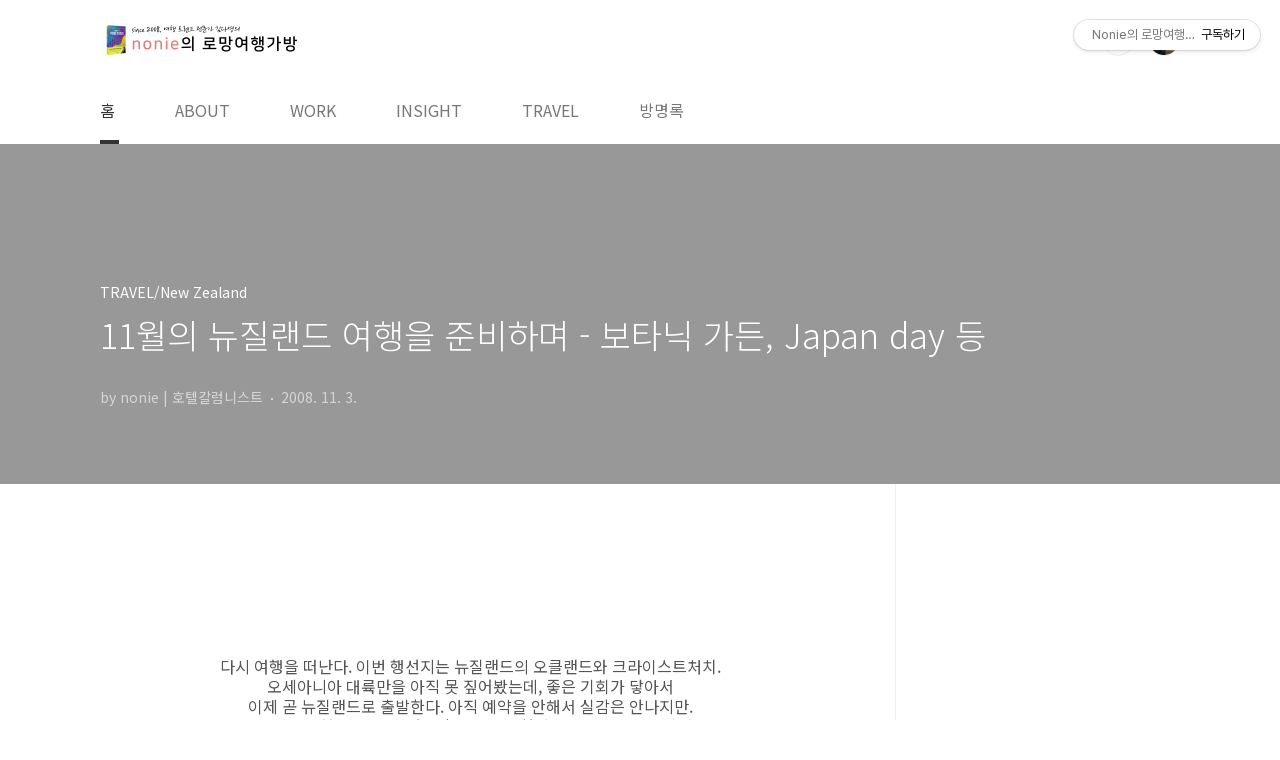

--- FILE ---
content_type: text/html;charset=UTF-8
request_url: https://nonie.tistory.com/490
body_size: 50339
content:
<!doctype html>
<html lang="ko">
                                                                                <head>
                <script type="text/javascript">if (!window.T) { window.T = {} }
window.T.config = {"TOP_SSL_URL":"https://www.tistory.com","PREVIEW":false,"ROLE":"guest","PREV_PAGE":"","NEXT_PAGE":"","BLOG":{"id":39128,"name":"nonie","title":"Nonie의 로망여행가방","isDormancy":false,"nickName":"nonie | 호텔칼럼니스트","status":"open","profileStatus":"normal"},"NEED_COMMENT_LOGIN":true,"COMMENT_LOGIN_CONFIRM_MESSAGE":"이 블로그는 로그인한 사용자에게만 댓글 작성을 허용했습니다. 지금 로그인하시겠습니까?","LOGIN_URL":"https://www.tistory.com/auth/login/?redirectUrl=https://nonie.tistory.com/490","DEFAULT_URL":"https://nonie.tistory.com","USER":{"name":null,"homepage":null,"id":0,"profileImage":null},"SUBSCRIPTION":{"status":"none","isConnected":false,"isPending":false,"isWait":false,"isProcessing":false,"isNone":true},"IS_LOGIN":false,"HAS_BLOG":false,"IS_SUPPORT":false,"IS_SCRAPABLE":false,"TOP_URL":"http://www.tistory.com","JOIN_URL":"https://www.tistory.com/member/join","PHASE":"prod","ROLE_GROUP":"visitor"};
window.T.entryInfo = {"entryId":490,"isAuthor":false,"categoryId":208861,"categoryLabel":"TRAVEL/New Zealand"};
window.appInfo = {"domain":"tistory.com","topUrl":"https://www.tistory.com","loginUrl":"https://www.tistory.com/auth/login","logoutUrl":"https://www.tistory.com/auth/logout"};
window.initData = {};

window.TistoryBlog = {
    basePath: "",
    url: "https://nonie.tistory.com",
    tistoryUrl: "https://nonie.tistory.com",
    manageUrl: "https://nonie.tistory.com/manage",
    token: "3xh0TUUHUbhX2vgTn+HyIUIcW2mxtAH99abYGS5G+R+FRoonpJRuraX5GLmTgz/A"
};
var servicePath = "";
var blogURL = "";</script>

                
                
                
                        <!-- BusinessLicenseInfo - START -->
        
            <link href="https://tistory1.daumcdn.net/tistory_admin/userblog/userblog-7c7a62cfef2026f12ec313f0ebcc6daafb4361d7/static/plugin/BusinessLicenseInfo/style.css" rel="stylesheet" type="text/css"/>

            <script>function switchFold(entryId) {
    var businessLayer = document.getElementById("businessInfoLayer_" + entryId);

    if (businessLayer) {
        if (businessLayer.className.indexOf("unfold_license") > 0) {
            businessLayer.className = "business_license_layer";
        } else {
            businessLayer.className = "business_license_layer unfold_license";
        }
    }
}
</script>

        
        <!-- BusinessLicenseInfo - END -->
<!-- PreventCopyContents - START -->
<meta content="no" http-equiv="imagetoolbar"/>

<!-- PreventCopyContents - END -->

<!-- System - START -->
<script src="//pagead2.googlesyndication.com/pagead/js/adsbygoogle.js" async="async" data-ad-host="ca-host-pub-9691043933427338" data-ad-client="ca-pub-5394789561961954"></script>
<!-- System - END -->

        <!-- TistoryProfileLayer - START -->
        <link href="https://tistory1.daumcdn.net/tistory_admin/userblog/userblog-7c7a62cfef2026f12ec313f0ebcc6daafb4361d7/static/plugin/TistoryProfileLayer/style.css" rel="stylesheet" type="text/css"/>
<script type="text/javascript" src="https://tistory1.daumcdn.net/tistory_admin/userblog/userblog-7c7a62cfef2026f12ec313f0ebcc6daafb4361d7/static/plugin/TistoryProfileLayer/script.js"></script>

        <!-- TistoryProfileLayer - END -->

                
                <meta http-equiv="X-UA-Compatible" content="IE=Edge">
<meta name="format-detection" content="telephone=no">
<script src="//t1.daumcdn.net/tistory_admin/lib/jquery/jquery-3.5.1.min.js" integrity="sha256-9/aliU8dGd2tb6OSsuzixeV4y/faTqgFtohetphbbj0=" crossorigin="anonymous"></script>
<script type="text/javascript" src="//t1.daumcdn.net/tiara/js/v1/tiara-1.2.0.min.js"></script><meta name="referrer" content="always"/>
<meta name="google-adsense-platform-account" content="ca-host-pub-9691043933427338"/>
<meta name="google-adsense-platform-domain" content="tistory.com"/>
<meta name="google-adsense-account" content="ca-pub-5394789561961954"/>
<meta name="description" content="다시 여행을 떠난다. 이번 행선지는 뉴질랜드의 오클랜드와 크라이스트처치. 오세아니아 대륙만을 아직 못 짚어봤는데, 좋은 기회가 닿아서 이제 곧 뉴질랜드로 출발한다. 아직 예약을 안해서 실감은 안나지만. 또다시 새로운 여행을 준비하면서 습관적으로 현지인들의 블로그를 뒤져본다. 11월의 뉴질랜드는 여름이다. 환절기 감기로 훌쩍이는 nonie에게 남반구의 여름은 아직 피부에 잘 와닿지가 않는다. 꽃과 녹음이 만발해 있을 뉴질랜드는 어떤 모습일까. 오클랜드의 보타닉 가든에서는 11월에 특별한 전시를 한다. 11월 7일부터 16일까지 열리는 'Eye for sculpture'. 뉴질랜드의 예술가들이 정원에 각종 야외 전시물을 설치해놓은 행사다. 지금 계획으로는 11월 14일부터 17일까지 오클랜드에 있을 예정인데.."/>
<meta property="og:type" content="article"/>
<meta property="og:url" content="https://nonie.tistory.com/490"/>
<meta property="og.article.author" content="nonie | 호텔칼럼니스트"/>
<meta property="og:site_name" content="Nonie의 로망여행가방"/>
<meta property="og:title" content="11월의 뉴질랜드 여행을 준비하며 - 보타닉 가든, Japan day 등"/>
<meta name="by" content="nonie | 호텔칼럼니스트"/>
<meta property="og:description" content="다시 여행을 떠난다. 이번 행선지는 뉴질랜드의 오클랜드와 크라이스트처치. 오세아니아 대륙만을 아직 못 짚어봤는데, 좋은 기회가 닿아서 이제 곧 뉴질랜드로 출발한다. 아직 예약을 안해서 실감은 안나지만. 또다시 새로운 여행을 준비하면서 습관적으로 현지인들의 블로그를 뒤져본다. 11월의 뉴질랜드는 여름이다. 환절기 감기로 훌쩍이는 nonie에게 남반구의 여름은 아직 피부에 잘 와닿지가 않는다. 꽃과 녹음이 만발해 있을 뉴질랜드는 어떤 모습일까. 오클랜드의 보타닉 가든에서는 11월에 특별한 전시를 한다. 11월 7일부터 16일까지 열리는 'Eye for sculpture'. 뉴질랜드의 예술가들이 정원에 각종 야외 전시물을 설치해놓은 행사다. 지금 계획으로는 11월 14일부터 17일까지 오클랜드에 있을 예정인데.."/>
<meta property="og:image" content="https://img1.daumcdn.net/thumb/R800x0/?scode=mtistory2&fname=https%3A%2F%2Ft1.daumcdn.net%2Ftistory_admin%2Fstatic%2Fimages%2FopenGraph%2Fopengraph.png"/>
<meta property="article:section" content="'국내여행'"/>
<meta name="twitter:card" content="summary_large_image"/>
<meta name="twitter:site" content="@TISTORY"/>
<meta name="twitter:title" content="11월의 뉴질랜드 여행을 준비하며 - 보타닉 가든, Japan day 등"/>
<meta name="twitter:description" content="다시 여행을 떠난다. 이번 행선지는 뉴질랜드의 오클랜드와 크라이스트처치. 오세아니아 대륙만을 아직 못 짚어봤는데, 좋은 기회가 닿아서 이제 곧 뉴질랜드로 출발한다. 아직 예약을 안해서 실감은 안나지만. 또다시 새로운 여행을 준비하면서 습관적으로 현지인들의 블로그를 뒤져본다. 11월의 뉴질랜드는 여름이다. 환절기 감기로 훌쩍이는 nonie에게 남반구의 여름은 아직 피부에 잘 와닿지가 않는다. 꽃과 녹음이 만발해 있을 뉴질랜드는 어떤 모습일까. 오클랜드의 보타닉 가든에서는 11월에 특별한 전시를 한다. 11월 7일부터 16일까지 열리는 'Eye for sculpture'. 뉴질랜드의 예술가들이 정원에 각종 야외 전시물을 설치해놓은 행사다. 지금 계획으로는 11월 14일부터 17일까지 오클랜드에 있을 예정인데.."/>
<meta property="twitter:image" content="https://img1.daumcdn.net/thumb/R800x0/?scode=mtistory2&fname=https%3A%2F%2Ft1.daumcdn.net%2Ftistory_admin%2Fstatic%2Fimages%2FopenGraph%2Fopengraph.png"/>
<meta content="https://nonie.tistory.com/490" property="dg:plink" content="https://nonie.tistory.com/490"/>
<meta name="plink"/>
<meta name="title" content="11월의 뉴질랜드 여행을 준비하며 - 보타닉 가든, Japan day 등"/>
<meta name="article:media_name" content="Nonie의 로망여행가방"/>
<meta property="article:mobile_url" content="https://nonie.tistory.com/m/490"/>
<meta property="article:pc_url" content="https://nonie.tistory.com/490"/>
<meta property="article:mobile_view_url" content="https://nonie.tistory.com/m/490"/>
<meta property="article:pc_view_url" content="https://nonie.tistory.com/490"/>
<meta property="article:talk_channel_view_url" content="https://nonie.tistory.com/m/490"/>
<meta property="article:pc_service_home" content="https://www.tistory.com"/>
<meta property="article:mobile_service_home" content="https://www.tistory.com/m"/>
<meta property="article:txid" content="39128_490"/>
<meta property="article:published_time" content="2008-11-03T21:23:42+09:00"/>
<meta property="og:regDate" content="20081103092317"/>
<meta property="article:modified_time" content="2009-02-13T11:01:06+09:00"/>
<script type="module" src="https://tistory1.daumcdn.net/tistory_admin/userblog/userblog-7c7a62cfef2026f12ec313f0ebcc6daafb4361d7/static/pc/dist/index.js" defer=""></script>
<script type="text/javascript" src="https://tistory1.daumcdn.net/tistory_admin/userblog/userblog-7c7a62cfef2026f12ec313f0ebcc6daafb4361d7/static/pc/dist/index-legacy.js" defer="" nomodule="true"></script>
<script type="text/javascript" src="https://tistory1.daumcdn.net/tistory_admin/userblog/userblog-7c7a62cfef2026f12ec313f0ebcc6daafb4361d7/static/pc/dist/polyfills-legacy.js" defer="" nomodule="true"></script>
<link rel="icon" sizes="any" href="https://t1.daumcdn.net/tistory_admin/favicon/tistory_favicon_32x32.ico"/>
<link rel="icon" type="image/svg+xml" href="https://t1.daumcdn.net/tistory_admin/top_v2/bi-tistory-favicon.svg"/>
<link rel="apple-touch-icon" href="https://t1.daumcdn.net/tistory_admin/top_v2/tistory-apple-touch-favicon.png"/>
<link rel="stylesheet" type="text/css" href="https://t1.daumcdn.net/tistory_admin/www/style/font.css"/>
<link rel="stylesheet" type="text/css" href="https://tistory1.daumcdn.net/tistory_admin/userblog/userblog-7c7a62cfef2026f12ec313f0ebcc6daafb4361d7/static/style/content.css"/>
<link rel="stylesheet" type="text/css" href="https://tistory1.daumcdn.net/tistory_admin/userblog/userblog-7c7a62cfef2026f12ec313f0ebcc6daafb4361d7/static/pc/dist/index.css"/>
<script type="text/javascript">(function() {
    var tjQuery = jQuery.noConflict(true);
    window.tjQuery = tjQuery;
    window.orgjQuery = window.jQuery; window.jQuery = tjQuery;
    window.jQuery = window.orgjQuery; delete window.orgjQuery;
})()</script>
<script type="text/javascript" src="https://tistory1.daumcdn.net/tistory_admin/userblog/userblog-7c7a62cfef2026f12ec313f0ebcc6daafb4361d7/static/script/base.js"></script>
<script type="text/javascript" src="//developers.kakao.com/sdk/js/kakao.min.js"></script>

                
	<meta name="naver-site-verification" content="69810cd97ae421385cd6ecee2dad4ba6c67f2020" />
	<script data-ad-client="ca-pub-5394789561961954" async src="https://pagead2.googlesyndication.com/pagead/js/adsbygoogle.js"></script>
<meta charset="UTF-8">
<meta name="viewport" content="user-scalable=no, initial-scale=1.0, maximum-scale=1.0, minimum-scale=1.0, width=device-width">
<title>11월의 뉴질랜드 여행을 준비하며 - 보타닉 가든, Japan day 등</title>
<link rel="stylesheet" href="https://tistory1.daumcdn.net/tistory/39128/skin/style.css?_version_=1725952491">
<script src="//t1.daumcdn.net/tistory_admin/lib/jquery/jquery-1.12.4.min.js"></script>
<style type="text/css">

.entry-content a, .post-header h1 em, .comments h2 .count {color:#04beb8}
.comment-form .submit button:hover, .comment-form .submit button:focus {background-color:#04beb8}


.main-slider ul li:nth-child(1) .btn {background-color:#FFFFFF}


.main-slider ul li:nth-child(1) .btn:hover {background-color:#00BACD}

</style>
	
                
                
                <style type="text/css">.another_category {
    border: 1px solid #E5E5E5;
    padding: 10px 10px 5px;
    margin: 10px 0;
    clear: both;
}

.another_category h4 {
    font-size: 12px !important;
    margin: 0 !important;
    border-bottom: 1px solid #E5E5E5 !important;
    padding: 2px 0 6px !important;
}

.another_category h4 a {
    font-weight: bold !important;
}

.another_category table {
    table-layout: fixed;
    border-collapse: collapse;
    width: 100% !important;
    margin-top: 10px !important;
}

* html .another_category table {
    width: auto !important;
}

*:first-child + html .another_category table {
    width: auto !important;
}

.another_category th, .another_category td {
    padding: 0 0 4px !important;
}

.another_category th {
    text-align: left;
    font-size: 12px !important;
    font-weight: normal;
    word-break: break-all;
    overflow: hidden;
    line-height: 1.5;
}

.another_category td {
    text-align: right;
    width: 80px;
    font-size: 11px;
}

.another_category th a {
    font-weight: normal;
    text-decoration: none;
    border: none !important;
}

.another_category th a.current {
    font-weight: bold;
    text-decoration: none !important;
    border-bottom: 1px solid !important;
}

.another_category th span {
    font-weight: normal;
    text-decoration: none;
    font: 10px Tahoma, Sans-serif;
    border: none !important;
}

.another_category_color_gray, .another_category_color_gray h4 {
    border-color: #E5E5E5 !important;
}

.another_category_color_gray * {
    color: #909090 !important;
}

.another_category_color_gray th a.current {
    border-color: #909090 !important;
}

.another_category_color_gray h4, .another_category_color_gray h4 a {
    color: #737373 !important;
}

.another_category_color_red, .another_category_color_red h4 {
    border-color: #F6D4D3 !important;
}

.another_category_color_red * {
    color: #E86869 !important;
}

.another_category_color_red th a.current {
    border-color: #E86869 !important;
}

.another_category_color_red h4, .another_category_color_red h4 a {
    color: #ED0908 !important;
}

.another_category_color_green, .another_category_color_green h4 {
    border-color: #CCE7C8 !important;
}

.another_category_color_green * {
    color: #64C05B !important;
}

.another_category_color_green th a.current {
    border-color: #64C05B !important;
}

.another_category_color_green h4, .another_category_color_green h4 a {
    color: #3EA731 !important;
}

.another_category_color_blue, .another_category_color_blue h4 {
    border-color: #C8DAF2 !important;
}

.another_category_color_blue * {
    color: #477FD6 !important;
}

.another_category_color_blue th a.current {
    border-color: #477FD6 !important;
}

.another_category_color_blue h4, .another_category_color_blue h4 a {
    color: #1960CA !important;
}

.another_category_color_violet, .another_category_color_violet h4 {
    border-color: #E1CEEC !important;
}

.another_category_color_violet * {
    color: #9D64C5 !important;
}

.another_category_color_violet th a.current {
    border-color: #9D64C5 !important;
}

.another_category_color_violet h4, .another_category_color_violet h4 a {
    color: #7E2CB5 !important;
}
</style>

                
                <link rel="stylesheet" type="text/css" href="https://tistory1.daumcdn.net/tistory_admin/userblog/userblog-7c7a62cfef2026f12ec313f0ebcc6daafb4361d7/static/style/revenue.css"/>
<link rel="canonical" href="https://nonie.tistory.com/490"/>

<!-- BEGIN STRUCTURED_DATA -->
<script type="application/ld+json">
    {"@context":"http://schema.org","@type":"BlogPosting","mainEntityOfPage":{"@id":"https://nonie.tistory.com/490","name":null},"url":"https://nonie.tistory.com/490","headline":"11월의 뉴질랜드 여행을 준비하며 - 보타닉 가든, Japan day 등","description":"다시 여행을 떠난다. 이번 행선지는 뉴질랜드의 오클랜드와 크라이스트처치. 오세아니아 대륙만을 아직 못 짚어봤는데, 좋은 기회가 닿아서 이제 곧 뉴질랜드로 출발한다. 아직 예약을 안해서 실감은 안나지만. 또다시 새로운 여행을 준비하면서 습관적으로 현지인들의 블로그를 뒤져본다. 11월의 뉴질랜드는 여름이다. 환절기 감기로 훌쩍이는 nonie에게 남반구의 여름은 아직 피부에 잘 와닿지가 않는다. 꽃과 녹음이 만발해 있을 뉴질랜드는 어떤 모습일까. 오클랜드의 보타닉 가든에서는 11월에 특별한 전시를 한다. 11월 7일부터 16일까지 열리는 'Eye for sculpture'. 뉴질랜드의 예술가들이 정원에 각종 야외 전시물을 설치해놓은 행사다. 지금 계획으로는 11월 14일부터 17일까지 오클랜드에 있을 예정인데..","author":{"@type":"Person","name":"nonie | 호텔칼럼니스트","logo":null},"image":{"@type":"ImageObject","url":"https://img1.daumcdn.net/thumb/R800x0/?scode=mtistory2&fname=https%3A%2F%2Ft1.daumcdn.net%2Ftistory_admin%2Fstatic%2Fimages%2FopenGraph%2Fopengraph.png","width":"800px","height":"800px"},"datePublished":"2008-11-03T21:23:42+09:00","dateModified":"2009-02-13T11:01:06+09:00","publisher":{"@type":"Organization","name":"TISTORY","logo":{"@type":"ImageObject","url":"https://t1.daumcdn.net/tistory_admin/static/images/openGraph/opengraph.png","width":"800px","height":"800px"}}}
</script>
<!-- END STRUCTURED_DATA -->
<link rel="stylesheet" type="text/css" href="https://tistory1.daumcdn.net/tistory_admin/userblog/userblog-7c7a62cfef2026f12ec313f0ebcc6daafb4361d7/static/style/dialog.css"/>
<link rel="stylesheet" type="text/css" href="//t1.daumcdn.net/tistory_admin/www/style/top/font.css"/>
<link rel="stylesheet" type="text/css" href="https://tistory1.daumcdn.net/tistory_admin/userblog/userblog-7c7a62cfef2026f12ec313f0ebcc6daafb4361d7/static/style/postBtn.css"/>
<link rel="stylesheet" type="text/css" href="https://tistory1.daumcdn.net/tistory_admin/userblog/userblog-7c7a62cfef2026f12ec313f0ebcc6daafb4361d7/static/style/tistory.css"/>
<script type="text/javascript" src="https://tistory1.daumcdn.net/tistory_admin/userblog/userblog-7c7a62cfef2026f12ec313f0ebcc6daafb4361d7/static/script/common.js"></script>

                
                </head>
                                                <body id="tt-body-page" class="layout-aside-right list-type-thumbnail paging-number">
                
                
                

<div id="acc-nav">
	<a href="#content">본문 바로가기</a>
</div>
<div id="wrap">
	<header id="header">
		<div class="inner">
			<h1>
				<a href="https://nonie.tistory.com/">
					
						<img src="https://tistory1.daumcdn.net/tistory/39128/skinSetting/90242bc02c804dd3a750e0bdb6cbdc7b" alt="Nonie의 로망여행가방">
					
					
				</a>
			</h1>
			<div class="util">
				<div class="search">
					
						<input type="text" name="search" value="" placeholder="검색내용을 입력하세요." onkeypress="if (event.keyCode == 13) { try {
    window.location.href = '/search' + '/' + looseURIEncode(document.getElementsByName('search')[0].value);
    document.getElementsByName('search')[0].value = '';
    return false;
} catch (e) {} }">
						<button type="submit" onclick="try {
    window.location.href = '/search' + '/' + looseURIEncode(document.getElementsByName('search')[0].value);
    document.getElementsByName('search')[0].value = '';
    return false;
} catch (e) {}">검색</button>
					
				</div>
				<div class="profile">
					<button type="button"><img alt="블로그 이미지" src="https://tistory1.daumcdn.net/tistory/39128/attach/c477fe2a10c04246a8238541c5836dd4"/></button>
					<nav>
						<ul>
							<li><a href="https://nonie.tistory.com/manage">관리</a></li>
							<li><a href="https://nonie.tistory.com/manage/entry/post ">글쓰기</a></li>
							<li class="login"><a href="#">로그인</a></li>
							<li class="logout"><a href="#">로그아웃</a></li>
						</ul>
					</nav>
				</div>
				<button type="button" class="menu"><span>메뉴</span></button>
			</div>
			<nav id="gnb">
				<ul>
  <li class="t_menu_home first"><a href="/" target="">홈</a></li>
  <li class="t_menu_category"><a href="/category/ABOUT" target="">ABOUT</a></li>
  <li class="t_menu_category"><a href="/category/WORK" target="">WORK</a></li>
  <li class="t_menu_category"><a href="/category/INSIGHT" target="">INSIGHT</a></li>
  <li class="t_menu_category"><a href="/category/TRAVEL" target="">TRAVEL</a></li>
  <li class="t_menu_guestbook last"><a href="/guestbook" target="">방명록</a></li>
</ul>
			</nav>
		</div>
	</header>
	<section id="container">
		
			<div class="main-slider">
				<ul>
					<li style="background-image: url(https://tistory1.daumcdn.net/tistory/39128/skinSetting/95a92bd6429f4aecae83bf143e9e30d7);">
						
							<a href="https://www.youtube.com/@hitchhickrTV">
								<span class="inner">
									<span class="box">
										
											<span class="text" style="color:#FFFFFF">
												유튜브 &#39;히치하이커TV&#39;
											</span>
										
										<span class="btn">바로가기</span>
									</span>
								</span>
							</a>
						
						
					</li>
					
						<li style="background-image: url(https://tistory1.daumcdn.net/tistory/39128/skinSetting/7ca5c704eaf64c03bc5b97b992c9dc1e);">
							
								<a href="https://nonie.tistory.com/2495">
									<span class="inner">
										<span class="box">
											
												<span class="text" style="color:#FFFFFF">
													신간 &#39;2026 여행 트렌드&#39;를 소개합니다.
												</span>
											
											<span class="btn">바로가기</span>
										</span>
									</span>
								</a>
							
							
						</li>
					
					
						<li style="background-image: url(https://tistory1.daumcdn.net/tistory/39128/skinSetting/681ebd5f75f54954bb2499f6dcf74867);">
							
								<a href="https://hitchhickr.substack.com/">
									<span class="inner">
										<span class="box">
											
												<span class="text" style="color:#FFFFFF">
													히치하이커 뉴스레터 구독하기
												</span>
											
											<span class="btn">바로가기</span>
										</span>
									</span>
								</a>
							
							
						</li>
					
				</ul>
			</div>
		
		<div class="content-wrap">
			<article id="content">

				

				

				

				

				

				<div class="inner">
					            
                
		
		
		
		
			<div class="post-cover">
				<div class="inner">
					<span class="category">TRAVEL/New Zealand</span>
					<h1>11월의 뉴질랜드 여행을 준비하며 - 보타닉 가든, Japan day 등</h1>
					<span class="meta">
						<span class="author">by nonie | 호텔칼럼니스트</span>
						<span class="date">2008. 11. 3.</span>
						
					</span>
				</div>
			</div>
	
			<div class="entry-content">

			
                    <!-- System - START -->
        <div class="revenue_unit_wrap">
  <div class="revenue_unit_item adsense responsive">
    <div class="revenue_unit_info">반응형</div>
    <script src="//pagead2.googlesyndication.com/pagead/js/adsbygoogle.js" async="async"></script>
    <ins class="adsbygoogle" style="display: block;" data-ad-host="ca-host-pub-9691043933427338" data-ad-client="ca-pub-5394789561961954" data-ad-format="auto"></ins>
    <script>(adsbygoogle = window.adsbygoogle || []).push({});</script>
  </div>
</div>
        <!-- System - END -->

            <div class="contents_style"><DIV style="TEXT-ALIGN: center"><br />
<br /><br />
다시&nbsp;여행을 떠난다. 이번 행선지는 뉴질랜드의 오클랜드와 크라이스트처치. <br />
오세아니아 대륙만을 아직 못 짚어봤는데, 좋은 기회가 닿아서<br />
이제 곧 뉴질랜드로 출발한다. 아직 예약을 안해서 실감은 안나지만.<br />
또다시 새로운 여행을 준비하면서 습관적으로 현지인들의 블로그를 뒤져본다.<br />
<br />11월의 뉴질랜드는 여름이다. 환절기 감기로 훌쩍이는 nonie에게<br />
남반구의 여름은 아직 피부에 잘 와닿지가 않는다. 꽃과 녹음이 만발해 있을<br />
뉴질랜드는 어떤 모습일까. <br />
<br /><br />
<br /><div class="imageblock center" style="text-align: center; clear: both;"><img src="https://t1.daumcdn.net/tistoryfile/fs13/18_tistory_2008_11_03_20_59_490ee7b404541?original" style="max-width: 100%; height: auto;" srcset="https://img1.daumcdn.net/thumb/R1280x0/?scode=mtistory2&fname=https%3A%2F%2Ft1.daumcdn.net%2Ftistoryfile%2Ffs13%2F18_tistory_2008_11_03_20_59_490ee7b404541%3Foriginal" width="466" height="396" alt="" filename="botanical.jpg" filemime=""/></div>
<br />
<br />오클랜드의 보타닉 가든에서는 11월에 특별한 전시를 한다.<br />
11월 7일부터 16일까지&nbsp; 열리는 <A title="[http://www.pageone.co.nz/eyeforsculpture/]로 이동합니다." href="http://www.pageone.co.nz/eyeforsculpture/" target=_blank>'Eye for sculpture'</A>. 뉴질랜드의<br />
예술가들이 정원에 각종 야외 전시물을 설치해놓은 행사다. <br />
<br />지금 계획으로는 11월 14일부터 17일까지 오클랜드에 있을 예정인데<br />
시간만 맞으면 갈수 있을 것 같다. 게다가 지금 보타닉 가든은 그야말로<br />
장미의 전성시대~! 활짝 핀 장미꽃들과 함께 사진 찍을 생각을 하니<br />
벌써부터 감기가 다 낫는 것 같다. ㅎㅎ<br />
<br /><U>보타닉 가든을 가는 방법</U><br />
Britomart train station에서 보타닉 가든으로 가는 버스가 있다.<br />
요일마다 출발 시간이 다르니 터미널에서 확인 요.<br />
하차&nbsp;정류장 이름은&nbsp; 'Southmall'.&nbsp;벨 따위는 없으므로<br />
타기 전에 운전기사에게 미리 부탁해 놓으면 된다.&nbsp;&nbsp;<br />
버스에서 내려 Hill Road를&nbsp;기준으로 15분&nbsp;정도 걸으면 입구가&nbsp;보인다.&nbsp;<br />
<br /><br />
<br /><div class="imageblock center" style="text-align: center; clear: both;"><img src="https://t1.daumcdn.net/tistoryfile/fs13/26_tistory_2008_11_03_20_59_490ee7b2da543?original" style="max-width: 100%; height: auto;" srcset="https://img1.daumcdn.net/thumb/R1280x0/?scode=mtistory2&fname=https%3A%2F%2Ft1.daumcdn.net%2Ftistoryfile%2Ffs13%2F26_tistory_2008_11_03_20_59_490ee7b2da543%3Foriginal" width="500" height="708" alt="" filename="2008japanday_1_original.jpg" filemime=""/></div>
<br />
<br />두번째 행사는 일요일인 11월 16일에 오클랜드에서 열리는 <A title="[http://www.jsa.org.nz/]로 이동합니다." href="http://www.jsa.org.nz/" target=_blank>Japan Day</A>.<br />
뉴질랜드의 일본 이민자들이 모여서 해마다 하는 행사라는데,<br />
거기까지 가서 기모노 구경이나 하는 건&nbsp;그닥 내키지 않지만..<br />
특별한 축제 일정이 없는 오클랜드의 11월에 조금은&nbsp;이색적인 구경거리가<br />
될 것 같아서, 시간이 맞으면 보러 가려고 한다. 일정도 마침<br />
오클랜드에 머무르는 도중이어서 길만 찾을 수 있다면 가능할 듯.<br />
<br />토요일 아침의 파머스 마켓, 조그마한 와이너리와 와인바가 <br />
해변을 따라 늘어선 마타카나(Matakana)도 꼭 가보고 싶다. 오클랜드 북쪽에<br />
위치한 작은 섬마을인데 요새 현지인들에게 새로운 관광지로 떠오르고<br />
있다고 한다.&nbsp;렌터카로 여행을 할수 있는 게 아니어서<br />
대중교통편이 없다면 못갈 듯 싶은데 좀더 알아봐야겠다.<br />
<br />국내 가이드북에 안나온 내용들 찾으려니까 힘들다. 헥헥~<br />
좋은 여행은 철저한 준비로부터!^_^<br />
<br /><br />
<br />&nbsp;<br />
<br /><br />
<br /><br />
<br /></DIV></div>
                    <!-- System - START -->
        <div class="revenue_unit_wrap">
  <div class="revenue_unit_item adsense responsive">
    <div class="revenue_unit_info">반응형</div>
    <script src="//pagead2.googlesyndication.com/pagead/js/adsbygoogle.js" async="async"></script>
    <ins class="adsbygoogle" style="display: block;" data-ad-host="ca-host-pub-9691043933427338" data-ad-client="ca-pub-5394789561961954" data-ad-format="auto"></ins>
    <script>(adsbygoogle = window.adsbygoogle || []).push({});</script>
  </div>
</div>
        <!-- System - END -->

<script onerror="changeAdsenseToNaverAd()" async src="https://pagead2.googlesyndication.com/pagead/js/adsbygoogle.js?client=ca-pub-9527582522912841" crossorigin="anonymous"></script>
<!-- inventory -->
<ins class="adsbygoogle" style="margin:50px 0; display:block;" data-ad-client="ca-pub-9527582522912841" data-ad-slot="4947159016" data-ad-format="auto" data-full-width-responsive="true" data-ad-type="inventory" data-ad-adfit-unit="DAN-HCZEy0KQLPMGnGuC"></ins>

<script id="adsense_script">
     (adsbygoogle = window.adsbygoogle || []).push({});
</script>
<script>
    if(window.observeAdsenseUnfilledState !== undefined){ observeAdsenseUnfilledState(); }
</script>
<div data-tistory-react-app="NaverAd"></div>

                    <div class="container_postbtn #post_button_group">
  <div class="postbtn_like"><script>window.ReactionButtonType = 'reaction';
window.ReactionApiUrl = '//nonie.tistory.com/reaction';
window.ReactionReqBody = {
    entryId: 490
}</script>
<div class="wrap_btn" id="reaction-490" data-tistory-react-app="Reaction"></div><div class="wrap_btn wrap_btn_share"><button type="button" class="btn_post sns_btn btn_share" aria-expanded="false" data-thumbnail-url="https://t1.daumcdn.net/tistory_admin/static/images/openGraph/opengraph.png" data-title="11월의 뉴질랜드 여행을 준비하며 - 보타닉 가든, Japan day 등" data-description="다시 여행을 떠난다. 이번 행선지는 뉴질랜드의 오클랜드와 크라이스트처치. 오세아니아 대륙만을 아직 못 짚어봤는데, 좋은 기회가 닿아서 이제 곧 뉴질랜드로 출발한다. 아직 예약을 안해서 실감은 안나지만. 또다시 새로운 여행을 준비하면서 습관적으로 현지인들의 블로그를 뒤져본다. 11월의 뉴질랜드는 여름이다. 환절기 감기로 훌쩍이는 nonie에게 남반구의 여름은 아직 피부에 잘 와닿지가 않는다. 꽃과 녹음이 만발해 있을 뉴질랜드는 어떤 모습일까. 오클랜드의 보타닉 가든에서는 11월에 특별한 전시를 한다. 11월 7일부터 16일까지 열리는 'Eye for sculpture'. 뉴질랜드의 예술가들이 정원에 각종 야외 전시물을 설치해놓은 행사다. 지금 계획으로는 11월 14일부터 17일까지 오클랜드에 있을 예정인데.." data-profile-image="https://tistory1.daumcdn.net/tistory/39128/attach/c477fe2a10c04246a8238541c5836dd4" data-profile-name="nonie | 호텔칼럼니스트" data-pc-url="https://nonie.tistory.com/490" data-relative-pc-url="/490" data-blog-title="Nonie의 로망여행가방"><span class="ico_postbtn ico_share">공유하기</span></button>
  <div class="layer_post" id="tistorySnsLayer"></div>
</div><div class="wrap_btn wrap_btn_etc" data-entry-id="490" data-entry-visibility="public" data-category-visibility="public"><button type="button" class="btn_post btn_etc2" aria-expanded="false"><span class="ico_postbtn ico_etc">게시글 관리</span></button>
  <div class="layer_post" id="tistoryEtcLayer"></div>
</div></div>
<button type="button" class="btn_menu_toolbar btn_subscription #subscribe" data-blog-id="39128" data-url="https://nonie.tistory.com/490" data-device="web_pc" data-tiara-action-name="구독 버튼_클릭"><em class="txt_state"></em><strong class="txt_tool_id">Nonie의 로망여행가방</strong><span class="img_common_tistory ico_check_type1"></span></button><div class="postbtn_ccl" data-ccl-type="2" data-ccl-derive="1">
    <a href="https://creativecommons.org/licenses/by/4.0/deed.ko" target="_blank" class="link_ccl" rel="license">
        <span class="bundle_ccl">
            <span class="ico_postbtn ico_ccl1">저작자표시</span> 
        </span>
        <span class="screen_out">(새창열림)</span>
    </a>
</div>
<!--
<rdf:RDF xmlns="https://web.resource.org/cc/" xmlns:dc="https://purl.org/dc/elements/1.1/" xmlns:rdf="https://www.w3.org/1999/02/22-rdf-syntax-ns#">
    <Work rdf:about="">
        <license rdf:resource="https://creativecommons.org/licenses/by/4.0/deed.ko" />
    </Work>
    <License rdf:about="https://creativecommons.org/licenses/by/4.0/deed.ko">
        <permits rdf:resource="https://web.resource.org/cc/Reproduction"/>
        <permits rdf:resource="https://web.resource.org/cc/Distribution"/>
        <requires rdf:resource="https://web.resource.org/cc/Notice"/>
        <requires rdf:resource="https://web.resource.org/cc/Attribution"/>
        <permits rdf:resource="https://web.resource.org/cc/DerivativeWorks"/>

    </License>
</rdf:RDF>
-->  <div data-tistory-react-app="SupportButton"></div>
</div>

                    <!-- PostListinCategory - START -->
<div class="another_category another_category_color_gray">
  <h4>'<a href="/category/TRAVEL">TRAVEL</a> &gt; <a href="/category/TRAVEL/New%20Zealand">New Zealand</a>' 카테고리의 다른 글</h4>
  <table>
    <tr>
      <th><a href="/509">[뉴질랜드 시티투어] 키위 스타일로 아침식사하기, 카페 '데일리 그라인드'(Daily Grind)</a>&nbsp;&nbsp;<span>(0)</span></th>
      <td>2008.12.04</td>
    </tr>
    <tr>
      <th><a href="/508">[뉴질랜드 시티투어] 현지인들이 가장 사랑하는 대형 마트, 패큰세이브(Pak'n Save)</a>&nbsp;&nbsp;<span>(2)</span></th>
      <td>2008.12.02</td>
    </tr>
    <tr>
      <th><a href="/504">[뉴질랜드 시티투어] 크라이스트처치에서의 우아한 한때, 에이번 강과 빅토리아 광장</a>&nbsp;&nbsp;<span>(1)</span></th>
      <td>2008.11.27</td>
    </tr>
    <tr>
      <th><a href="/502">[뉴질랜드 시티투어] 크라이스트처치의 랜드마크, 영국보다 더 영국스러운 대성당 광장</a>&nbsp;&nbsp;<span>(4)</span></th>
      <td>2008.11.25</td>
    </tr>
    <tr>
      <th><a href="/494">뉴질랜드 여행 준비 - 오클랜드 현지인들이 찾는 맛집과 카페는?</a>&nbsp;&nbsp;<span>(5)</span></th>
      <td>2008.11.07</td>
    </tr>
  </table>
</div>

<!-- PostListinCategory - END -->

			
			</div>
	
			

			
				<div class="related-articles">
					<h2>관련글</h2>
					<ul>
						
							<li>
								<a href="/508?category=208861">
									<figure>
										
									</figure>
									<span class="title">[뉴질랜드 시티투어] 현지인들이 가장 사랑하는 대형 마트, 패큰세이브(Pak'n Save)</span>
								</a>
							</li>
						
							<li>
								<a href="/504?category=208861">
									<figure>
										
									</figure>
									<span class="title">[뉴질랜드 시티투어] 크라이스트처치에서의 우아한 한때, 에이번 강과 빅토리아 광장</span>
								</a>
							</li>
						
							<li>
								<a href="/502?category=208861">
									<figure>
										
									</figure>
									<span class="title">[뉴질랜드 시티투어] 크라이스트처치의 랜드마크, 영국보다 더 영국스러운 대성당 광장</span>
								</a>
							</li>
						
							<li>
								<a href="/494?category=208861">
									<figure>
										
									</figure>
									<span class="title">뉴질랜드 여행 준비 - 오클랜드 현지인들이 찾는 맛집과 카페는?</span>
								</a>
							</li>
						
					</ul>
				</div>
			
			
			<div class="comments">
					<h2>댓글<span class="count"></span></h2>
					<div data-tistory-react-app="Namecard"></div>
			</div>
		
	
	
                
            

				</div>

				

				

				
			</article>

			<aside id="aside" class="sidebar">

					<div class="sidebar-1">
						<div class="module module_plugin">        <!-- SB_Banner - START -->
        <iframe width="230" height="160" src="https://www.youtube.com/embed/videoseries?list=PLQprujb_4mb6fPrS61Q3kWazodGm27Q8p" title="YouTube video player" frameborder="0" allow="accelerometer; autoplay; clipboard-write; encrypted-media; gyroscope; picture-in-picture" allowfullscreen></iframe>

<div class="g-ytsubscribe" data-channel="nonie21" data-layout="full" data-count="default"></div>
        <!-- SB_Banner - END -->
</div>

								<!-- 공지사항 -->
								
									<div class="notice">
										<h2>공지사항</h2>
										<ul>
											
												<li><a href="/notice/2256">MEDIA KIT(2025) | Dayoung⋯</a></li>
											
												<li><a href="/notice/2093">블로그 &amp; 여행 전문 강사 김다영 소개</a></li>
											
										</ul>
									</div>
								
							
								<!-- 소셜 채널 -->
								<div class="social-channel">
									<ul>
										<li class="facebook"><a href="https://www.facebook.com/Hitchhickr/">페이스북</a></li>
										<li class="instagram"><a href="https://instagram.com/nonie21">인스타그램</a></li>
										
										<li class="youtube"><a href="https://www.youtube.com/@hitchhickrTV">유투브</a></li>
									</ul>
								</div>
							<div class="module module_plugin"><!-- SB_Banner - START -->
<iframe src="https://hitchhickr.substack.com/embed" width="230" height="200" style="border:1px solid #EEE; background:white;" frameborder="0" scrolling="no"></iframe>
<!-- SB_Banner - END -->
</div>

					</div>
					<div class="sidebar-2">
						<div class="module module_plugin">        <!-- SB_Banner - START -->
        <b>최저가 항공권 검색해 보기</b><br>
<div
  data-skyscanner-widget="FlightSearchWidget"
  data-locale="ko-KR"
  data-market="KR"
  data-currency="KPW"
  data-media-partner-id="3422894"
  data-flight-type="return"
></div>
<script src="https://widgets.skyscanner.net/widget-server/js/loader.js" async></script><br>
        <!-- SB_Banner - END -->
</div>

								<!-- Facebook/Twitter -->
								<div class="social-list tab-ui">
									
										<div id="facebook" class="tab-list">
											<h2>Facebook</h2>
											<div id="fb-root"></div>
											<script>(function(d, s, id) {
												var js, fjs = d.getElementsByTagName(s)[0];
												if (d.getElementById(id)) return;
												js = d.createElement(s); js.id = id;
												js.src = 'https://connect.facebook.net/ko_KR/sdk.js#xfbml=1&version=v3.2';
												fjs.parentNode.insertBefore(js, fjs);
											}(document, 'script', 'facebook-jssdk'));</script>
											<div class="fb-page" data-href="https://www.facebook.com/Hitchhickr/" data-tabs="timeline" data-width="230" data-height="400" data-small-header="true" data-adapt-container-width="true" data-hide-cover="true" data-show-facepile="false"></div>
										</div>
									
									
								</div>
							            <div class="revenue_unit_wrap">
  <div class="revenue_unit_item adsense responsive">
    <div class="revenue_unit_info">반응형</div>
    <script src="//pagead2.googlesyndication.com/pagead/js/adsbygoogle.js" async="async"></script>
    <ins class="adsbygoogle" style="display: block;" data-ad-host="ca-host-pub-9691043933427338" data-ad-client="ca-pub-5394789561961954" data-ad-format="auto"></ins>
    <script>(adsbygoogle = window.adsbygoogle || []).push({});</script>
  </div>
</div>
						
								<!-- 카테고리 -->
								<nav class="category">
									<ul class="tt_category"><li class=""><a href="/category" class="link_tit"> All <img alt="N" src="https://tistory1.daumcdn.net/tistory_admin/blogs/image/category/new_ico_1.gif" style="vertical-align:middle;padding-left:2px;"/></a>
  <ul class="category_list"><li class=""><a href="/category/ABOUT" class="link_item"> ABOUT </a>
  <ul class="sub_category_list"><li class=""><a href="/category/ABOUT/%EB%8B%A8%EC%83%81" class="link_sub_item"> 단상 </a></li>
</ul>
</li>
<li class=""><a href="/category/WORK" class="link_item"> WORK </a>
  <ul class="sub_category_list"><li class=""><a href="/category/WORK/%EA%B0%95%EC%9D%98" class="link_sub_item"> 강의 </a></li>
<li class=""><a href="/category/WORK/%EC%A0%80%EC%84%9C" class="link_sub_item"> 저서 </a></li>
<li class=""><a href="/category/WORK/%EA%B8%B0%EA%B3%A0%EC%99%80%20%EC%9E%90%EB%AC%B8" class="link_sub_item"> 기고와 자문 </a></li>
</ul>
</li>
<li class=""><a href="/category/INSIGHT" class="link_item"> INSIGHT </a>
  <ul class="sub_category_list"><li class=""><a href="/category/INSIGHT/%EC%97%AC%ED%96%89" class="link_sub_item"> 여행 </a></li>
<li class=""><a href="/category/INSIGHT/%EC%BB%A4%EB%A6%AC%EC%96%B4" class="link_sub_item"> 커리어 </a></li>
<li class=""><a href="/category/INSIGHT/%EB%8F%85%EC%84%9C" class="link_sub_item"> 독서 </a></li>
<li class=""><a href="/category/INSIGHT/%EB%AF%B8%EB%94%94%EC%96%B4" class="link_sub_item"> 미디어 </a></li>
<li class=""><a href="/category/INSIGHT/%EB%9D%BC%EC%9D%B4%ED%94%84%EC%8A%A4%ED%83%80%EC%9D%BC" class="link_sub_item"> 라이프스타일 </a></li>
</ul>
</li>
<li class=""><a href="/category/TRAVEL" class="link_item"> TRAVEL <img alt="N" src="https://tistory1.daumcdn.net/tistory_admin/blogs/image/category/new_ico_1.gif" style="vertical-align:middle;padding-left:2px;"/></a>
  <ul class="sub_category_list"><li class=""><a href="/category/TRAVEL/Korea" class="link_sub_item"> Korea </a></li>
<li class=""><a href="/category/TRAVEL/USA" class="link_sub_item"> USA </a></li>
<li class=""><a href="/category/TRAVEL/Hawaii_Guam" class="link_sub_item"> Hawaii_Guam </a></li>
<li class=""><a href="/category/TRAVEL/China" class="link_sub_item"> China </a></li>
<li class=""><a href="/category/TRAVEL/Japan" class="link_sub_item"> Japan </a></li>
<li class=""><a href="/category/TRAVEL/Macau" class="link_sub_item"> Macau </a></li>
<li class=""><a href="/category/TRAVEL/HongKong" class="link_sub_item"> HongKong </a></li>
<li class=""><a href="/category/TRAVEL/Taiwan" class="link_sub_item"> Taiwan </a></li>
<li class=""><a href="/category/TRAVEL/%20Vietnam" class="link_sub_item"> Vietnam </a></li>
<li class=""><a href="/category/TRAVEL/UAE" class="link_sub_item"> UAE </a></li>
<li class=""><a href="/category/TRAVEL/India" class="link_sub_item"> India </a></li>
<li class=""><a href="/category/TRAVEL/Thailand" class="link_sub_item"> Thailand </a></li>
<li class=""><a href="/category/TRAVEL/Singapore" class="link_sub_item"> Singapore </a></li>
<li class=""><a href="/category/TRAVEL/Malaysia" class="link_sub_item"> Malaysia </a></li>
<li class=""><a href="/category/TRAVEL/Brunei" class="link_sub_item"> Brunei </a></li>
<li class=""><a href="/category/TRAVEL/Laos" class="link_sub_item"> Laos </a></li>
<li class=""><a href="/category/TRAVEL/Indonesia" class="link_sub_item"> Indonesia </a></li>
<li class=""><a href="/category/TRAVEL/Philippines" class="link_sub_item"> Philippines </a></li>
<li class=""><a href="/category/TRAVEL/Finland" class="link_sub_item"> Finland </a></li>
<li class=""><a href="/category/TRAVEL/U.K" class="link_sub_item"> U.K </a></li>
<li class=""><a href="/category/TRAVEL/Germany" class="link_sub_item"> Germany </a></li>
<li class=""><a href="/category/TRAVEL/France" class="link_sub_item"> France </a></li>
<li class=""><a href="/category/TRAVEL/Netherlands" class="link_sub_item"> Netherlands </a></li>
<li class=""><a href="/category/TRAVEL/Turkey" class="link_sub_item"> Turkey </a></li>
<li class=""><a href="/category/TRAVEL/Scotland" class="link_sub_item"> Scotland </a></li>
<li class=""><a href="/category/TRAVEL/Greece" class="link_sub_item"> Greece </a></li>
<li class=""><a href="/category/TRAVEL/Morocco" class="link_sub_item"> Morocco </a></li>
<li class=""><a href="/category/TRAVEL/Canada" class="link_sub_item"> Canada </a></li>
<li class=""><a href="/category/TRAVEL/Australia" class="link_sub_item"> Australia </a></li>
<li class=""><a href="/category/TRAVEL/New%20Zealand" class="link_sub_item"> New Zealand </a></li>
<li class=""><a href="/category/TRAVEL/News" class="link_sub_item"> News <img alt="N" src="https://tistory1.daumcdn.net/tistory_admin/blogs/image/category/new_ico_1.gif" style="vertical-align:middle;padding-left:2px;"/></a></li>
</ul>
</li>
</ul>
</li>
</ul>

								</nav>
							<div class="module module_plugin"><!-- SB_Banner - START -->
<div class="ttbReview"><table><tbody><tr><td><a href="https://www.aladin.co.kr/shop/wproduct.aspx?ItemId=375442097&amp;ttbkey=ttbokgirl811603002&amp;COPYPaper=1" target="_blank"><img src="https://image.aladin.co.kr/product/37544/20/cover500/e402636055_1.jpg" alt="" border="0" width="200" height="300"/></a></td></tr></tbody></table></div>
<!-- SB_Banner - END -->
</div>

					</div>
				</aside>
		</div>
	</section>
	<hr>
	<footer id="footer">
		<div class="inner">
			<div class="order-menu">
				
					<a href="https://hitchhickr.substack.com/">뉴스레터 신청하기</a>
				
				
					<a href="https://www.youtube.com/playlist?list=PLQprujb_4mb6fPrS61Q3kWazodGm27Q8p">유튜브 &#39;히치하이커TV&#39;</a>
				
				
					<a href="https://hitchhickr.com/profile/">여행 강의 문의하기</a>
				
				
					<a href=" http://hitchhickr.com/">히치하이커닷컴</a>
				
			</div>
			<a href="#" class="page-top">TOP</a>
			<p class="meta">본 블로그의 포스팅 내 일부 링크는 제휴마케팅이 포함된 광고로 커미션을 지급 받습니다.</p>
			<p class="copyright"></p>
		</div>
	</footer>
</div>

<script src="https://tistory1.daumcdn.net/tistory/39128/skin/images/script.js?_version_=1725952491"></script>
<div class="#menubar menu_toolbar ">
  <h2 class="screen_out">티스토리툴바</h2>
<div class="btn_tool"><button class="btn_menu_toolbar btn_subscription  #subscribe" data-blog-id="39128" data-url="https://nonie.tistory.com" data-device="web_pc"><strong class="txt_tool_id">Nonie의 로망여행가방</strong><em class="txt_state">구독하기</em><span class="img_common_tistory ico_check_type1"></span></button></div></div>
<div class="#menubar menu_toolbar "></div>
<div class="layer_tooltip">
  <div class="inner_layer_tooltip">
    <p class="desc_g"></p>
  </div>
</div>
<div id="editEntry" style="position:absolute;width:1px;height:1px;left:-100px;top:-100px"></div>


                        <!-- CallBack - START -->
        <script>                    (function () { 
                        var blogTitle = 'Nonie의 로망여행가방';
                        
                        (function () {
    function isShortContents () {
        return window.getSelection().toString().length < 30;
    }
    function isCommentLink (elementID) {
        return elementID === 'commentLinkClipboardInput'
    }

    function copyWithSource (event) {
        if (isShortContents() || isCommentLink(event.target.id)) {
            return;
        }
        var range = window.getSelection().getRangeAt(0);
        var contents = range.cloneContents();
        var temp = document.createElement('div');

        temp.appendChild(contents);

        var url = document.location.href;
        var decodedUrl = decodeURI(url);
        var postfix = ' [' + blogTitle + ':티스토리]';

        event.clipboardData.setData('text/plain', temp.innerText + '\n출처: ' + decodedUrl + postfix);
        event.clipboardData.setData('text/html', '<pre data-ke-type="codeblock">' + temp.innerHTML + '</pre>' + '출처: <a href="' + url + '">' + decodedUrl + '</a>' + postfix);
        event.preventDefault();
    }

    document.addEventListener('copy', copyWithSource);
})()

                    })()</script>

        <!-- CallBack - END -->

<!-- DragSearchHandler - START -->
<script src="//search1.daumcdn.net/search/statics/common/js/g/search_dragselection.min.js"></script>

<!-- DragSearchHandler - END -->

        <!-- PreventCopyContents - START -->
        <script type="text/javascript">document.oncontextmenu = new Function ('return false');
document.ondragstart = new Function ('return false');
document.onselectstart = new Function ('return false');
document.body.style.MozUserSelect = 'none';</script>
<script type="text/javascript" src="https://tistory1.daumcdn.net/tistory_admin/userblog/userblog-7c7a62cfef2026f12ec313f0ebcc6daafb4361d7/static/plugin/PreventCopyContents/script.js"></script>

        <!-- PreventCopyContents - END -->

                
                <div style="margin:0; padding:0; border:none; background:none; float:none; clear:none; z-index:0"></div>
<script type="text/javascript" src="https://tistory1.daumcdn.net/tistory_admin/userblog/userblog-7c7a62cfef2026f12ec313f0ebcc6daafb4361d7/static/script/common.js"></script>
<script type="text/javascript">window.roosevelt_params_queue = window.roosevelt_params_queue || [{channel_id: 'dk', channel_label: '{tistory}'}]</script>
<script type="text/javascript" src="//t1.daumcdn.net/midas/rt/dk_bt/roosevelt_dk_bt.js" async="async"></script>

                
                <script>window.tiara = {"svcDomain":"user.tistory.com","section":"글뷰","trackPage":"글뷰_보기","page":"글뷰","key":"39128-490","customProps":{"userId":"0","blogId":"39128","entryId":"490","role":"guest","trackPage":"글뷰_보기","filterTarget":false},"entry":{"entryId":"490","entryTitle":"11월의 뉴질랜드 여행을 준비하며 - 보타닉 가든, Japan day 등","entryType":"POST","categoryName":"TRAVEL/New Zealand","categoryId":"208861","serviceCategoryName":"국내여행","serviceCategoryId":201,"author":"48664","authorNickname":"nonie | 호텔칼럼니스트","blogNmae":"Nonie의 로망여행가방","image":"","plink":"/490","tags":["뉴질랜드","뉴질랜드여행","오클랜드","오클랜드 여행"]},"kakaoAppKey":"3e6ddd834b023f24221217e370daed18","appUserId":"null","thirdProvideAgree":null}</script>
<script type="module" src="https://t1.daumcdn.net/tistory_admin/frontend/tiara/v1.0.6/index.js"></script>
<script src="https://t1.daumcdn.net/tistory_admin/frontend/tiara/v1.0.6/polyfills-legacy.js" nomodule="true" defer="true"></script>
<script src="https://t1.daumcdn.net/tistory_admin/frontend/tiara/v1.0.6/index-legacy.js" nomodule="true" defer="true"></script>

                </body>
</html>

--- FILE ---
content_type: text/html; charset=utf-8
request_url: https://www.google.com/recaptcha/api2/aframe
body_size: 250
content:
<!DOCTYPE HTML><html><head><meta http-equiv="content-type" content="text/html; charset=UTF-8"></head><body><script nonce="xRxEhYDePtk-MLyUvBDoNA">/** Anti-fraud and anti-abuse applications only. See google.com/recaptcha */ try{var clients={'sodar':'https://pagead2.googlesyndication.com/pagead/sodar?'};window.addEventListener("message",function(a){try{if(a.source===window.parent){var b=JSON.parse(a.data);var c=clients[b['id']];if(c){var d=document.createElement('img');d.src=c+b['params']+'&rc='+(localStorage.getItem("rc::a")?sessionStorage.getItem("rc::b"):"");window.document.body.appendChild(d);sessionStorage.setItem("rc::e",parseInt(sessionStorage.getItem("rc::e")||0)+1);localStorage.setItem("rc::h",'1769534408042');}}}catch(b){}});window.parent.postMessage("_grecaptcha_ready", "*");}catch(b){}</script></body></html>